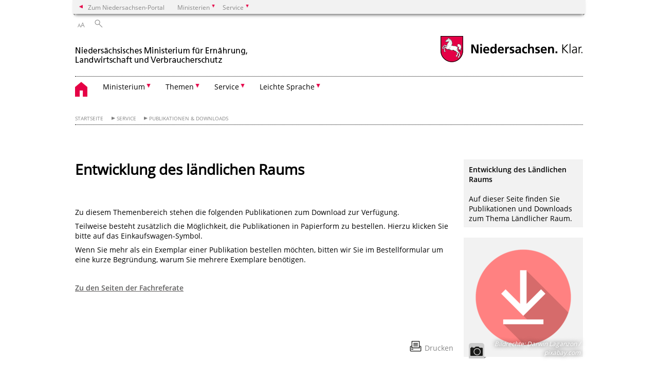

--- FILE ---
content_type: text/html; charset=UTF-8
request_url: https://www.ml.niedersachsen.de/startseite/service/publikationen_downloads/entwicklung-des-laendlichen-raums-4968.html
body_size: 43933
content:
        <!DOCTYPE html>
<html lang="de" prefix="og: http://ogp.me/ns#">
<head>
  <meta charset="utf-8">
  <meta name="viewport" content="width=device-width, initial-scale=.9">
  <meta http-equiv="X-UA-Compatible" content="IE=edge">
  <title>Entwicklung des ländlichen Raums | Nds. Ministerium für Ernährung, Landwirtschaft und Verbraucherschutz</title>
  <meta name="title" content="Entwicklung des ländlichen Raums | Nds. Ministerium für Ernährung, Landwirtschaft und Verbraucherschutz">
  <meta name="robots" content="index,follow">
  <meta name="generator" content="Enterprise Content Management by Powerslave: Liveserver">
  <meta name="language" content="de">
  <meta name="date" content="2019-07-30T10:51:02+02:00">
  <meta name="revisit-after" content="1 days">
  <link rel="canonical" href="https://www.ml.niedersachsen.de/startseite/service/publikationen_downloads/entwicklung-des-laendlichen-raums-4968.html">
  <meta name="keywords" content="Publikationen, Downloads">
  <meta name="institution" content="7">
  <meta name="navigation" content="1343"><!-- include ccs based on color code -->
  <link rel="stylesheet" id="initcol" href="/assets/css/csscol8.css" type="text/css" media="all">
  <link rel="stylesheet" href="/assets/fonts/open-sans.css?v=1604497169" type="text/css">
  <link rel='stylesheet' href='/assets/js/fancybox/jquery.fancybox.css?v=1471354035' type='text/css'>
  <link rel='stylesheet' href='/assets/js/video-js-7.20.1/video-js.min.css?v=1657706794' type='text/css'>
  <link rel='stylesheet' id='initds2' href='/assets/css/ds2.css?v=1753091247' type='text/css' media='all'>
  <link rel="stylesheet" type="text/css" href="/assets/js/accessible-slick-1.0.1/slick/slick.min.css?v=1753091247">
  <link rel='stylesheet' id='fixes2' href='/assets/css/201612.css?v=1486543400' type='text/css' media='all'>
  <link rel='stylesheet' id='mobil' href='/assets/css/cssmobil.css?v=1613032835' type='text/css' media='screen and (max-width: 768px)'>
  <link rel='stylesheet' id='fixes' href='/assets/css/cssfixes.css?v=1684828951' type='text/css' media='all'>
  <link rel='stylesheet' id='faq' href='/assets/css/cssFaq.css?v=1688453644' type='text/css' media='all'>
  <link rel="alternate" type="application/rss+xml" title="RSS" href="/rss/">
  <style type="text/css">
  img.c1 {border:0}
  </style>
</head>
<body class="nojs desktop">
  <div class="wrapper">
    <div class="section headspec">
      <div class="headnav spec">
        <ul>
          <li class="">
            <div>
              <a href="https://www.niedersachsen.de" class="back2main" aria-label="zum Niedersachsen-Portal wechseln">Zum Niedersachsen-Portal</a>
            </div>
          </li>
          <li class="haschildren bcola8">
            <div>
              <span>Ministerien</span>
            </div>
            <ul class="l1">
              <li class="bcolb1"><a href="https://www.mp.niedersachsen.de" target="_blank" aria-label="zur Seite des Ministerpräsidenten wechseln (öffnet im neuen Fenster)">Ministerpräsident</a></li>
              <li class="bcolb1"><a href="https://www.stk.niedersachsen.de" target="_blank" aria-label="zur Staatskanzlei wechseln (öffnet im neuen Fenster)">Staatskanzlei</a></li>
              <li class="bcolb2"><a href="https://www.mi.niedersachsen.de" target="_blank" aria-label="zur Seite des Ministerium für Inneres und Sport wechseln (öffnet im neuen Fenster)">Ministerium für Inneres, Sport und Digitalisierung</a></li>
              <li class="bcolb3"><a href="https://www.mf.niedersachsen.de" target="_blank" aria-label="zur Seite des Finanzministerium wechseln (öffnet im neuen Fenster)">Finanzministerium</a></li>
              <li class="bcolb4"><a href="https://www.ms.niedersachsen.de" target="_blank" aria-label="zur Seite des Ministeriums für Soziales, Arbeit, Gesundheit und Gleichstellung wechseln (öffnet im neuen Fenster)">Ministerium für Soziales, Arbeit, Gesundheit und Gleichstellung</a></li>
              <li class="bcolb5"><a href="https://www.mwk.niedersachsen.de" target="_blank" aria-label="zur Seite des Ministerium für Wissenschaft und Kultur wechseln (öffnet im neuen Fenster)">Ministerium für Wissenschaft und Kultur</a></li>
              <li class="bcolb6"><a href="https://www.mk.niedersachsen.de" target="_blank" aria-label="zur Seite des Kultusministerium wechseln (öffnet im neuen Fenster)">Kultusministerium</a></li>
              <li class="bcolb7"><a href="https://www.mw.niedersachsen.de" target="_blank" aria-label="zur Seite des Ministerium für Wirtschaft, Verkehr, Bauen und Digitalisierung wechseln (öffnet im neuen Fenster)">Ministerium für Wirtschaft, Verkehr und Bauen</a></li>
              <li class="bcolb8"><a href="https://www.ml.niedersachsen.de" target="_blank" aria-label="zur Seite des Ministerium für Ernährung, Landwirtschaft und Verbraucherschutz wechseln (öffnet im neuen Fenster)">Ministerium für Ernährung, Landwirtschaft und Verbraucherschutz</a></li>
              <li class="bcolb9"><a href="https://www.mj.niedersachsen.de" target="_blank" aria-label="zur Seite des Justizministerium wechseln (öffnet im neuen Fenster)">Justizministerium</a></li>
              <li class="bcolb10"><a href="https://www.umwelt.niedersachsen.de" target="_blank" aria-label="zur Seite des Ministerium für Umwelt, Energie und Klimaschutz wechseln (öffnet im neuen Fenster)">Ministerium für Umwelt, Energie und Klimaschutz</a></li>
              <li class="bcolb0"><a href="https://www.mb.niedersachsen.de" target="_blank" aria-label="zur Seite des Ministerium für Bundes- und Europaangelegenheiten und Regionale Entwicklung wechseln (öffnet im neuen Fenster)">Ministerium für Bundes- und Europaangelegenheiten und Regionale Entwicklung</a></li>
            </ul>
          </li>
          <li class="haschildren bcola8">
            <div>
              <span>Service</span>
            </div>
            <ul class="l1">
              <li><a href="https://www.dienstleisterportal.niedersachsen.de" target="_blank" aria-label="zum Dienstleisterportal Niedersachsen wechseln (öffnet im neuen Fenster)">Dienstleisterportal Niedersachsen</a></li>
              <li><a href="https://www.service.niedersachsen.de" aria-label="zum Serviceportal Niedersachsen wechseln (öffnet im neuen Fenster)" target="_blank">Serviceportal Niedersachsen</a></li>
            </ul>
          </li>
        </ul>
      </div>
    </div>
    <div class="section headnav">
      <ul>
        <li class="haschildren bcola0 lngchng"></li>
        <li>
          <div>
            <span class="layoutchange1"><span>A</span>A</span>
          </div>
          <div class="suchbutton"></div>
        </li>
      </ul>
      <div class="search_form_wrapper">
        <form class="input group suche" action="/live/search.php" method="post">
          <input type="hidden" name="search" value="fulltext"> <input type="text" name="q" aria-label="Suche"> <button type="submit">Suchen</button>
        </form>
      </div>
    </div>
    <div class="section logorow">
      <a class="logoadd" href="https://www.ml.niedersachsen.de/startseite/" title="Link zur Startseite" aria-label="zurück zur Startseite"><img src="/assets/image/143068" border="0" alt="Nds. Ministerium für Ernährung, Landwirtschaft und Verbraucherschutz"></a> <a href="//www.niedersachsen.de" title="Link niedersachsen.de" class="home" aria-label="zum Niedersachsen-Portal wechseln"><img src="/assets/img/niedersachsen.png" width="222" height="55" class="ndslogo" alt="Niedersachsen Logo"></a> <span class="klar blink"><img src="/assets/img/klar.png" alt="Niedersachsen klar Logo"></span>
    </div>
    <div class="section menuerow group">
      <div class="mobinav">
        <a href="https://www.ml.niedersachsen.de/startseite/" class="home" aria-label="zur Startseite"></a>
        <div class="hamburg"></div>
        <div class="suchbuttonmobi"></div>
      </div>
      <div class="ds-menu2">
        <ul>
          <li class="home"><a href="https://www.ml.niedersachsen.de/startseite/" aria-label="zurück zur Startseite"></a></li>
          <li class="haschildren">
            <div>
              <span tabindex="0" role="button">Ministerium</span>
            </div>
            <ul class="l1">
              <li><a href="https://www.ml.niedersachsen.de/startseite/ministerium/" target="_self">Übersicht</a></li>
              <li class=""><a href="https://www.ml.niedersachsen.de/Ministerin/ministerin-miriam-staudte-216851.html" target="_self">Die Ministerin</a></li>
              <li class=""><a href="https://www.ml.niedersachsen.de/startseite/ministerium/der_staatssekretar/staatssekretarin-frauke-patzke-216889.html" target="_self">Die Staatssekretärin</a></li>
              <li class=""><a href="https://www.ml.niedersachsen.de/startseite/ministerium/organigramm/organigramm-195821.html" target="_self">Organigramm</a></li>
              <li class=""><a href="https://www.ml.niedersachsen.de/startseite/ministerium/behorden_im_geschaftsbereich/behorden-im-geschaftsbereich-5228.html" target="_self">Behörden im Geschäftsbereich</a></li>
              <li class=""><a href="https://www.ml.niedersachsen.de/startseite/ministerium/wegbeschreibung/kontakt-4760.html" target="_self">Kontakt zum Ministerium und Wegbeschreibung</a></li>
              <li class=""><a href="https://www.ml.niedersachsen.de/startseite/ministerium/beruf_und_familie/beruf-und-familie-5159.html" target="_self">Beruf und Familie</a></li>
              <li class=""><a href="https://www.ml.niedersachsen.de/startseite/ministerium/ausbildung/ausbildung-im-bereich-des-niedersachsischen-ministeriums-fur-ernahrung-landwirtschaft-und-verbraucherschutz-140478.html" target="_self">Ausbildung</a></li>
              <li class=""><a href="https://www.ml.niedersachsen.de/stellen" target="_blank">Stellenausschreibungen</a></li>
              <li class=""><a href="https://www.ml.niedersachsen.de/startseite/ministerium/sponsoring/zuwendungen-aus-sponsoring-werbung-spenden-und-mazenatischen-schenkungen-fur-das-land-niedersachsen-168042.html" target="_self">Sponsoring</a></li>
              <li class=""><a href="https://www.ml.niedersachsen.de/startseite/ministerium/ehemalige_niedersachsische_landwirtschaftsminister/niedersachsische-landwirtschaftsministerinnen-und-landwirtschaftsminister-216347.html" target="_self">Ehemalige Ministerinnen und Minister</a></li>
            </ul>
          </li>
          <li class="haschildren">
            <div>
              <span tabindex="0" role="button">Themen</span>
            </div>
            <ul class="l1">
              <li><a href="https://www.ml.niedersachsen.de/startseite/themen/" target="_self">Übersicht</a></li>
              <li class="haschildren">
                <div>
                  <span tabindex="0" role="button">Landwirtschaft</span>
                </div>
                <ul class="l2">
                  <li><a href="https://www.ml.niedersachsen.de/startseite/themen/landwirtschaft/landwirtschaft-in-niedersachsen-4513.html" target="_self">Übersicht</a></li>
                  <li class=""><a href="https://www.niedersachsen.de/niedersaechsischer-weg" target="_self">Der Niedersächsische Weg</a></li>
                  <li class="haschildren">
                    <div>
                      <span tabindex="0" role="button">Agrarpolitik</span>
                    </div>
                    <ul class="l2">
                      <li><a href="https://www.ml.niedersachsen.de/startseite/themen/landwirtschaft/agrarpolitik/" target="_self">Übersicht</a></li>
                      <li class=""><a href="https://www.ml.niedersachsen.de/digitalisierungspreis/digitalisierungspreis-agrar-und-ernahrung-182109.html" target="_self">Digitalisierungspreis Agrar und Ernährung</a></li>
                    </ul>
                  </li>
                  <li class=""><a href="https://www.ml.niedersachsen.de/startseite/themen/landwirtschaft/pflanzen_und_dungemanagement/" target="_self">Pflanzen und Düngemanagement</a></li>
                  <li class=""><a href="https://www.ml.niedersachsen.de/startseite/themen/landwirtschaft/tiere/" target="_self">Tiere</a></li>
                  <li class=""><a href="https://www.ml.niedersachsen.de/startseite/themen/landwirtschaft/okologischer_landbau/" target="_self">Ökologischer Landbau</a></li>
                  <li class=""><a href="https://www.ml.niedersachsen.de/startseite/themen/landwirtschaft/nachwachsende_rohstoffe_und_biookonomie/" target="_self">Nachwachsende Rohstoffe und Bioökonomie</a></li>
                  <li class=""><a href="https://www.ml.niedersachsen.de/startseite/themen/landwirtschaft/bildung_soziales_im_grunen_bereich/" target="_self">Bildung & Soziales im Grünen Bereich</a></li>
                  <li class=""><a href="https://www.ml.niedersachsen.de/startseite/themen/landwirtschaft/nachhaltigkeit_und_klimaschutz/" target="_self">Nachhaltigkeit und Klimaschutz</a></li>
                  <li class=""><a href="https://www.ml.niedersachsen.de/startseite/themen/landwirtschaft/agrarforderung/" target="_self">Agrarförderung</a></li>
                  <li class=""><a href="https://www.ml.niedersachsen.de/startseite/themen/landwirtschaft/stadt_land_zukunft/" target="_self">Stadt.Land.Zukunft</a></li>
                  <li class=""><a href="https://www.ml.niedersachsen.de/startseite/themen/landwirtschaft/cannabis/" target="_self">Cannabisgesetz</a></li>
                </ul>
              </li>
              <li class="haschildren">
                <div>
                  <span tabindex="0" role="button">Ernährung</span>
                </div>
                <ul class="l2">
                  <li><a href="https://www.ml.niedersachsen.de/startseite/themen/ernahrung/" target="_self">Übersicht</a></li>
                  <li class=""><a href="https://www.ml.niedersachsen.de/startseite/themen/ernahrung/ernahrungsnotfallvorsorge/kritische-infrastruktur-ernahrung-231751.html" target="_self">Kritische Infrastruktur Ernährung</a></li>
                  <li class=""><a href="https://www.ml.niedersachsen.de/startseite/themen/ernahrung/ernahrungsnotfallvorsorge./ernahrungsnotfallvorsorge-5224.html" target="_self">Ernährungsnotfallvorsorge</a></li>
                  <li class=""><a href="https://www.ml.niedersachsen.de/startseite/themen/ernahrung/zehn/zentrum-fur-ernahrung-und-hauswirtschaft-zehn-197081.html" target="_self">Zentrum für Ernährung und Hauswirtschaft Niedersachsen (ZEHN)</a></li>
                </ul>
              </li>
              <li class="haschildren">
                <div>
                  <span tabindex="0" role="button">Raumordnung & Landesplanung</span>
                </div>
                <ul class="l2">
                  <li><a href="https://www.ml.niedersachsen.de/startseite/themen/raumordnung_landesplanung/zukunftsfaehiges-niedersachsen-durch-raumordnung-und-landesplanung-4856.html" target="_self">Übersicht</a></li>
                  <li class=""><a href="https://www.ml.niedersachsen.de/startseite/themen/raumordnung_landesplanung/landes_raumordnungsprogramm/" target="_self">Landes-Raumordnungsprogramm</a></li>
                  <li class=""><a href="https://www.ml.niedersachsen.de/startseite/themen/raumordnung_landesplanung/grundlagen_der_raumordnung_landes_und_regionalplanung/" target="_self">Grundlagen der Raumordnung, Landes- und Regionalplanung</a></li>
                  <li class=""><a href="https://www.ml.niedersachsen.de/startseite/themen/raumordnung_landesplanung/regionalplanung/" target="_self">Regionalplanung</a></li>
                  <li class=""><a href="https://www.ml.niedersachsen.de/startseite/themen/raumordnung_landesplanung/raumordnungsverfahren/raumvertraglichkeitsprufung-rvp-121746.html" target="_self">Raumverträglichkeitsprüfung (RVP)</a></li>
                  <li class=""><a href="https://www.ml.niedersachsen.de/startseite/themen/raumordnung_landesplanung/grenzuberschreitende_raumentwicklung/" target="_self">Grenzüberschreitende Raumentwicklung</a></li>
                  <li class=""><a href="https://www.ml.niedersachsen.de/startseite/themen/raumordnung_landesplanung/maritime_raumordnung/" target="_self">Maritime Raumordnung</a></li>
                  <li class=""><a href="https://www.ml.niedersachsen.de/startseite/themen/raumordnung_landesplanung/fachinformationssystem_raumordnung/" target="_self">Fachinformationssystem Raumordnung</a></li>
                  <li class=""><a href="https://www.ml.niedersachsen.de/startseite/themen/raumordnung_landesplanung/arbeitshilfen/" target="_self">Arbeitshilfen</a></li>
                </ul>
              </li>
              <li class="haschildren">
                <div>
                  <span tabindex="0" role="button">EU-Förderung zur Entwicklung im ländlichen Raum</span>
                </div>
                <ul class="l2">
                  <li><a href="https://www.ml.niedersachsen.de/startseite/themen/eu_forderung_zur_entwicklung_im_landlichen_raum/eu-foerderung-in-niedersachsen-147111.html" target="_self">Übersicht</a></li>
                  <li class=""><a href="https://www.ml.niedersachsen.de/startseite/themen/eu_forderung_zur_entwicklung_im_landlichen_raum/pfeil_2014_2020/" target="_self">PFEIL 2014-2022</a></li>
                  <li class=""><a href="https://www.ml.niedersachsen.de/startseite/themen/eu_forderung_zur_entwicklung_im_landlichen_raum/gap_2021_2027/" target="_self">Vorbereitung Förderzeitraum 2021-2027</a></li>
                  <li class=""><a href="https://www.ml.niedersachsen.de/startseite/themen/eu_forderung_zur_entwicklung_im_landlichen_raum_eler/klara_2023_2027/" target="_self">KLARA 2023-2027</a></li>
                  <li class=""><a href="https://www.ml.niedersachsen.de/startseite/themen/eu_forderung_zur_entwicklung_im_landlichen_raum/elektronisches_registriernummer_und_antragstellerportal_erni/elektronisches-registriernummer-und-antragstellerportal-erni-237896.html" target="_self">Elektronisches Registriernummer- und Antragstellerportal (ERNI)</a></li>
                </ul>
              </li>
              <li class="haschildren">
                <div>
                  <span tabindex="0" role="button">Entwicklung des ländlichen Raums</span>
                </div>
                <ul class="l2">
                  <li><a href="https://www.ml.niedersachsen.de/startseite/themen/entwicklung_des_landlichen_raums/landentwicklung-in-niedersachsen-4849.html" target="_self">Übersicht</a></li>
                  <li class=""><a href="https://www.ml.niedersachsen.de/Agrarstrukturgesetz/agrarstrukturgesetz-fur-niedersachsen-234977.html" target="_self">Agrarstrukturgesetz</a></li>
                  <li class=""><a href="https://www.ml.niedersachsen.de/startseite/themen/entwicklung_des_landlichen_raums/zile_zuwendungen_zur_integrierten_landlichen_entwicklung/richtlinien-uber-die-gewahrung-von-zuwendungen-zur-integrierten-landlichen-entwicklung-zile-5104.html" target="_self">ZILE - Zuwendungen zur integrierten ländlichen Entwicklung</a></li>
                  <li class=""><a href="https://www.ml.niedersachsen.de/dorfmoderation/dorfmoderation-in-niedersachsen-233332.html" target="_self">Dorfmoderation Niedersachsen</a></li>
                  <li class="haschildren">
                    <div>
                      <span tabindex="0" role="button">Unser Dorf hat Zukunft</span>
                    </div>
                    <ul class="l2">
                      <li><a href="https://www.ml.niedersachsen.de/startseite/themen/entwicklung_des_landlichen_raums/unser_dorf_hat_zukunft/der-dorfwettbewerb-4880.html" target="_self">Übersicht</a></li>
                      <li class=""><a href="https://www.ml.niedersachsen.de/startseite/themen/entwicklung_des_landlichen_raums/unser_dorf_hat_zukunft/bundeswettbewerb/der-bundeswettbewerb-unser-dorf-hat-zukunft-4476.html" target="_self">Bundeswettbewerb</a></li>
                      <li class=""><a href="https://www.ml.niedersachsen.de/startseite/themen/entwicklung_des_landlichen_raums/unser_dorf_hat_zukunft/landeswettbewerb/unser-dorf-hat-zukunft-4881.html" target="_self">Landeswettbewerb</a></li>
                    </ul>
                  </li>
                  <li class=""><a href="https://www.ml.niedersachsen.de/modellprojekte/modellvorhaben-zur-landlichen-entwicklung-219804.html" target="_self">Modellprojekte</a></li>
                  <li class=""><a href="https://www.ml.niedersachsen.de/tdl2025/nachhaltige-landentwicklung-245672.html" target="_self">7. Niedersächsischer Tag der Landentwicklung 13.11.2025</a></li>
                  <li class=""><a href="https://www.ml.niedersachsen.de/startseite/themen/entwicklung_des_landlichen_raums/leader_ab_2023/leader-ab-2023-246631.html" target="_self">LEADER ab 2023</a></li>
                </ul>
              </li>
              <li class="haschildren">
                <div>
                  <span tabindex="0" role="button">Tiergesundheit & Tierschutz</span>
                </div>
                <ul class="l2">
                  <li><a href="https://www.ml.niedersachsen.de/startseite/themen/tiergesundheit_tierschutz/tiergesundheit-und-tierschutz-5061.html" target="_self">Übersicht</a></li>
                  <li class=""><a href="https://www.ml.niedersachsen.de/startseite/themen/tiergesundheit_tierschutz/tierschutz_allgemein/" target="_self">Tierschutz allgemein</a></li>
                  <li class=""><a href="https://www.ml.niedersachsen.de/Niedersaechsischer-tierschutzplan-fuer-nachhaltige-Nutztierhaltung" target="_self">Niedersächsischer Tierschutzplan für nachhaltige Nutztierhaltung</a></li>
                  <li class=""><a href="https://www.ml.niedersachsen.de/startseite/themen/tiergesundheit_tierschutz/tierseuchenbekampfung/" target="_self">Tierseuchenbekämpfung</a></li>
                  <li class=""><a href="https://www.ml.niedersachsen.de/startseite/themen/tiergesundheit_tierschutz/landesbeauftragte_fur_den_tierschutz/" target="_self">Landesbeauftragte für den Tierschutz</a></li>
                </ul>
              </li>
              <li class="haschildren">
                <div>
                  <span tabindex="0" role="button">Verbraucherschutz & Lebensmittelsicherheit</span>
                </div>
                <ul class="l2">
                  <li><a href="https://www.ml.niedersachsen.de/startseite/themen/verbraucherschutz_lebensmittelsicherheit/verbraucherschutz--lebensmittelsicherheit-119557.html" target="_self">Übersicht</a></li>
                  <li class=""><a href="https://www.ml.niedersachsen.de/startseite/themen/verbraucherschutz_lebensmittelsicherheit/verbraucherinformationsgesetz_vig/verbraucherinformationsgesetz-5230.html" target="_self">Verbraucherinformationsgesetz (VIG)</a></li>
                  <li class=""><a href="https://www.ml.niedersachsen.de/startseite/themen/verbraucherschutz_lebensmittelsicherheit/verbraucherschutzbericht/verbraucherschutzbericht-90419.html" target="_self">Verbraucherschutzbericht</a></li>
                  <li class=""><a href="https://www.ml.niedersachsen.de/startseite/themen/verbraucherschutz_lebensmittelsicherheit/wirtschaftlicher_verbraucherschutz/" target="_self">Wirtschaftlicher Verbraucherschutz</a></li>
                  <li class=""><a href="https://www.ml.niedersachsen.de/startseite/themen/verbraucherschutz_lebensmittelsicherheit/qualitatsmanagement/" target="_self">Qualitätsmanagement</a></li>
                  <li class=""><a href="https://www.ml.niedersachsen.de/startseite/themen/tiergesundheit_tierschutz/gesundheitsbezogener_verbraucherschutz/" target="_self">Gesundheitsbezogener Verbraucherschutz</a></li>
                  <li class=""><a href="https://www.ml.niedersachsen.de/startseite/themen/verbraucherschutz_lebensmittelsicherheit/europaischer_herkunftsschutz_der_schutz_fur_unser_genusserbe/unternehmensportal/europaischer-herkunftsschutz-der-schutz-fur-unser-genusserbe-232723.html" target="_self">Europäischer Herkunftsschutz - der Schutz für unser Genusserbe</a></li>
                  <li class=""><a href="https://www.ml.niedersachsen.de/repair-cafe" target="_self">Förderung Repair Cafés</a></li>
                </ul>
              </li>
              <li class="haschildren">
                <div>
                  <span tabindex="0" role="button">Wald, Holz & Jagd</span>
                </div>
                <ul class="l2">
                  <li><a href="https://www.ml.niedersachsen.de/startseite/themen/wald_holz_jagd/wald-holz-und-jagd-in-niedersachsen-5216.html" target="_self">Übersicht</a></li>
                  <li class=""><a href="https://www.ml.niedersachsen.de/startseite/themen/wald_holz_jagd/wald_und_forstwirtschaft/" target="_self">Wald und Forstwirtschaft</a></li>
                  <li class=""><a href="https://www.ml.niedersachsen.de/forstfoerderportal" target="_self">Forstförderportal</a></li>
                  <li class=""><a href="https://www.ml.niedersachsen.de/startseite/themen/wald_holz_jagd/holz_aus_niedersachsen/holz-aus-niedersachsen-4755.html" target="_self">Holz aus Niedersachsen</a></li>
                  <li class=""><a href="https://www.ml.niedersachsen.de/startseite/themen/wald_holz_jagd/jagd_in_niedersachsen/" target="_self">Jagd in Niedersachsen</a></li>
                  <li class=""><a href="https://www.ml.niedersachsen.de/startseite/themen/wald_holz_jagd/berufe_in_der_forstwirtschaft/berufe-in-der-forstwirtschaft-4967.html" target="_self">Berufe in der Forstwirtschaft</a></li>
                  <li class=""><a href="https://www.ml.niedersachsen.de/startseite/themen/wald_holz_jagd/walder_fur_niedersachsen/" target="_self">Wälder für Niedersachsen</a></li>
                </ul>
              </li>
              <li class=""><a href="https://www.ml.niedersachsen.de/startseite/themen/fischerei_eu_forderung_emff/" target="_self">Fischerei & EU-Förderung (EMFAF)</a></li>
            </ul>
          </li>
          <li class="haschildren">
            <div>
              <span tabindex="0" role="button">Service</span>
            </div>
            <ul class="l1">
              <li><a href="https://www.ml.niedersachsen.de/startseite/service/" target="_self">Übersicht</a></li>
              <li class="haschildren">
                <div>
                  <span tabindex="0" role="button">Presse</span>
                </div>
                <ul class="l2">
                  <li class=""><a href="https://www.ml.niedersachsen.de/presse/pressekontakt/kommunikation-presse-im-niedersachsischen-ministerium-fur-ernahrung-landwirtschaft-und-verbraucherschutz-184444.html" target="_self">Pressekontakt</a></li>
                  <li class=""><a href="https://www.ml.niedersachsen.de/presse/pressemitteilungen/" target="_self">Pressemitteilungen</a></li>
                  <li class=""><a href="https://www.ml.niedersachsen.de/presse/aboservice_fur_presseinformationen/" target="_self">Aboservice für Presseinformationen</a></li>
                </ul>
              </li>
              <li class=""><a href="https://www.niedersachsen.de/kinder" target="_blank">Kinder-Website</a></li>
              <li class=""><a href="https://www.ml.niedersachsen.de/startseite/service/veroffentlichungen/" target="_self">Veröffentlichungen</a></li>
              <li class=""><a href="https://www.ml.niedersachsen.de/startseite/service/publikationen_downloads/publikationen-downloads-4966.html" target="_self">Publikationen & Downloads</a></li>
              <li class=""><a href="https://www.ml.niedersachsen.de/startseite/service/offentliches_auftragswesen/oeffentliches-auftragswesen--ex-post-transparenz-5169.html" target="_self">Öffentliches Auftragswesen</a></li>
              <li class=""><a href="https://www.ml.niedersachsen.de/startseite/service/bibliothek/informations-und-bibliotheksdienste-120889.html" target="_self">Bibliothek</a></li>
            </ul>
          </li>
          <li class="haschildren">
            <div>
              <span tabindex="0" role="button">Leichte Sprache</span>
            </div>
            <ul class="l1">
              <li><a href="https://www.ml.niedersachsen.de/startseite/leichte_sprache/" target="_self">Übersicht</a></li>
              <li class=""><a href="https://www.ml.niedersachsen.de/startseite/leichte_sprache/wir_uber_uns/wir-uber-uns-159437.html" target="_self">Wir über uns</a></li>
              <li class=""><a href="https://www.ml.niedersachsen.de/startseite/leichte_sprache/land_wirtschaft/land-wirtschaft-162752.html" target="_self">Land-Wirtschaft</a></li>
              <li class=""><a href="https://www.ml.niedersachsen.de/startseite/leichte_sprache/ernahrung/ernaehrung-162764.html" target="_self">Ernährung</a></li>
              <li class=""><a href="https://www.ml.niedersachsen.de/startseite/leichte_sprache/forderung_in_europa/die-foerderung-in-europa-159469.html" target="_self">Förderung in Europa</a></li>
              <li class=""><a href="https://www.ml.niedersachsen.de/startseite/leichte_sprache/landlicher_raum/laendlicher-raum-162765.html" target="_self">Ländlicher Raum</a></li>
              <li class=""><a href="https://www.ml.niedersachsen.de/startseite/leichte_sprache/tier_schutz/tier-schutz-162766.html" target="_self">Tier-Schutz</a></li>
              <li class=""><a href="https://www.ml.niedersachsen.de/startseite/leichte_sprache/wald_holz_und_jagd/wald-holz-und-jagd-162768.html" target="_self">Wald, Holz und Jagd</a></li>
              <li class=""><a href="https://www.ml.niedersachsen.de/startseite/leichte_sprache/fischerei/fischerei-162770.html" target="_self">Fischerei</a></li>
            </ul>
          </li>
          <li class="monly bildrechte"><a href="https://www.niedersachsen.de/bildrechte" class="showbildrechte" aria-label="Bildrechte">Bildrechte</a></li>
          <li class="monly"><a href="https://www.ml.niedersachsen.de/startseite/service/impressum-4757.html">Impressum</a></li>
          <li class="monly"><a href="https://www.ml.niedersachsen.de/startseite/service/datenschutzerklarung-170603.html">Datenschutz</a></li>
        </ul>
        <div class="close clip bcol8 bcolb8"></div>
      </div>
    </div>
    <div class="maincontent group">
      <div class="section breadcrumb group with_line">
        <ul>
          <li><a href="https://www.ml.niedersachsen.de/startseite/" target="_self">Startseite</a></li>
          <li><a href="https://www.ml.niedersachsen.de/startseite/service/" target="_self">Service</a></li>
          <li><a href="https://www.ml.niedersachsen.de/startseite/service/publikationen_downloads/publikationen-downloads-4966.html" target="_self">Publikationen &amp; Downloads</a></li>
        </ul>
      </div>
      <div class="section group">
        <div class="col span4of4 naviadd">
          <ul></ul>
        </div>
      </div>
      <div class="content wrap4of4">
        <div class="group main span3of4">
          <div class="group section noline span3of4 ftext">
            <!-- article start -->
            <div id="articleContent_4968" class="articleContent">
              <h1 class="margt0">Entwicklung des ländlichen Raums</h1><!-- blockobject_html -->
              <div class="group section noline span3of4">
                <p></p>
                <p></p>
                <p><br></p>
                <p>Zu diesem Themenbereich stehen die folgenden Publikationen zum Download zur Verfügung.</p>
                <p>Teilweise besteht zusätzlich die Möglichkeit, die Publikationen in Papierform zu bestellen. Hierzu klicken Sie bitte auf das Einkaufswagen-Symbol.</p>
                <p>Wenn Sie mehr als ein Exemplar einer Publikation bestellen möchten, bitten wir Sie im Bestellformular um eine kurze Begründung, warum Sie mehrere Exemplare benötigen.</p><br>
                <p></p>
                <p><b><!-- $link_2(undefined) HTML{ --><a href="https://www.ml.niedersachsen.de/startseite/themen/entwicklung_des_landlichen_raums/-4849.html" target="_self">Zu den Seiten der Fachreferate</a><!-- }HTML --></b><br></p>
              </div>
            </div><!-- article end -->
          </div>
          <div class="teilerzeile">
            <a href="" id="print" class="drucken">Drucken</a>
          </div>
        </div>
        <div class="group complementary span1of4">
          <!-- infocolumn_text -->
          <div class="group section">
            <div class="col span1of4">
              <div class="content">
                <p><b>Entwicklung des Ländlichen Raums</b><br>
                <br>
                Auf dieser Seite finden Sie Publikationen und Downloads zum Thema Ländlicher Raum.</p>
              </div>
            </div>
          </div><!-- infocolumn_text end -->
          <!-- infocolumn_image -->
          <div class="group section">
            <div class="col span1of4">
              <div class="content">
                <div class="img w50">
                  <a href="/assets/image/183736" class="fancybox" data-fancybox-id="183736" data-fancybox-type="image" title="" rel="fancybox-4968"><img src="/assets/image/232/183736" border="0" alt="" data-brecht="Darwin Laganzon / pixabay.com"></a> <span class="clip foto bottom fancybox-trigger" data-trigger-rel="183736">&nbsp;</span> <i class="brecht">Bildrechte<span>:</span> Darwin Laganzon / pixabay.com</i>
                </div>
              </div>
            </div>
          </div><!-- infocolumn_image end -->
          <div class="group section"></div>
        </div>
      </div>
    </div>
    <div class="footer group" role="navigation">
      <ul>
        <li>
          <a href="https://www.ml.niedersachsen.de/startseite/ministerium/">Ministerium</a>
          <ul>
            <li><a href="https://www.ml.niedersachsen.de/Ministerin/ministerin-miriam-staudte-216851.html">Die Ministerin</a></li>
            <li><a href="https://www.ml.niedersachsen.de/startseite/ministerium/der_staatssekretar/staatssekretarin-frauke-patzke-216889.html">Die Staatssekretärin</a></li>
            <li><a href="https://www.ml.niedersachsen.de/startseite/ministerium/organigramm/organigramm-195821.html">Organigramm</a></li>
            <li><a href="https://www.ml.niedersachsen.de/startseite/ministerium/behorden_im_geschaftsbereich/behorden-im-geschaftsbereich-5228.html">Behörden im Geschäftsbereich</a></li>
            <li><a href="https://www.ml.niedersachsen.de/startseite/ministerium/wegbeschreibung/kontakt-4760.html">Kontakt zum Ministerium und Wegbeschreibung</a></li>
            <li><a href="https://www.ml.niedersachsen.de/startseite/ministerium/beruf_und_familie/beruf-und-familie-5159.html">Beruf und Familie</a></li>
            <li><a href="https://www.ml.niedersachsen.de/startseite/ministerium/ausbildung/ausbildung-im-bereich-des-niedersachsischen-ministeriums-fur-ernahrung-landwirtschaft-und-verbraucherschutz-140478.html">Ausbildung</a></li>
            <li><a href="https://www.ml.niedersachsen.de/stellen">Stellenausschreibungen</a></li>
            <li><a href="https://www.ml.niedersachsen.de/startseite/ministerium/sponsoring/zuwendungen-aus-sponsoring-werbung-spenden-und-mazenatischen-schenkungen-fur-das-land-niedersachsen-168042.html">Sponsoring</a></li>
            <li><a href="https://www.ml.niedersachsen.de/startseite/ministerium/ehemalige_niedersachsische_landwirtschaftsminister/niedersachsische-landwirtschaftsministerinnen-und-landwirtschaftsminister-216347.html">Ehemalige Ministerinnen und Minister</a></li>
          </ul>
        </li>
        <li>
          <a href="https://www.ml.niedersachsen.de/startseite/themen/">Themen</a>
          <ul>
            <li><a href="https://www.ml.niedersachsen.de/startseite/themen/landwirtschaft/landwirtschaft-in-niedersachsen-4513.html">Landwirtschaft</a></li>
            <li><a href="https://www.ml.niedersachsen.de/startseite/themen/ernahrung/">Ernährung</a></li>
            <li><a href="https://www.ml.niedersachsen.de/startseite/themen/raumordnung_landesplanung/zukunftsfaehiges-niedersachsen-durch-raumordnung-und-landesplanung-4856.html">Raumordnung & Landesplanung</a></li>
            <li><a href="https://www.ml.niedersachsen.de/startseite/themen/eu_forderung_zur_entwicklung_im_landlichen_raum/eu-foerderung-in-niedersachsen-147111.html">EU-Förderung zur Entwicklung im ländlichen Raum</a></li>
            <li><a href="https://www.ml.niedersachsen.de/startseite/themen/entwicklung_des_landlichen_raums/landentwicklung-in-niedersachsen-4849.html">Entwicklung des ländlichen Raums</a></li>
            <li><a href="https://www.ml.niedersachsen.de/startseite/themen/tiergesundheit_tierschutz/tiergesundheit-und-tierschutz-5061.html">Tiergesundheit & Tierschutz</a></li>
            <li><a href="https://www.ml.niedersachsen.de/startseite/themen/verbraucherschutz_lebensmittelsicherheit/verbraucherschutz--lebensmittelsicherheit-119557.html">Verbraucherschutz & Lebensmittelsicherheit</a></li>
            <li><a href="https://www.ml.niedersachsen.de/startseite/themen/wald_holz_jagd/wald-holz-und-jagd-in-niedersachsen-5216.html">Wald, Holz & Jagd</a></li>
            <li><a href="https://www.ml.niedersachsen.de/startseite/themen/fischerei_eu_forderung_emff/">Fischerei & EU-Förderung (EMFAF)</a></li>
          </ul>
        </li>
        <li>
          <a href="https://www.ml.niedersachsen.de/startseite/service/">Service</a>
          <ul>
            <li><span class="a">Presse</span></li>
            <li><a href="https://www.niedersachsen.de/kinder">Kinder-Website</a></li>
            <li><a href="https://www.ml.niedersachsen.de/startseite/service/veroffentlichungen/">Veröffentlichungen</a></li>
            <li><a href="https://www.ml.niedersachsen.de/startseite/service/publikationen_downloads/publikationen-downloads-4966.html">Publikationen & Downloads</a></li>
            <li><a href="https://www.ml.niedersachsen.de/startseite/service/offentliches_auftragswesen/oeffentliches-auftragswesen--ex-post-transparenz-5169.html">Öffentliches Auftragswesen</a></li>
            <li><a href="https://www.ml.niedersachsen.de/startseite/service/bibliothek/informations-und-bibliotheksdienste-120889.html">Bibliothek</a></li>
          </ul>
        </li>
        <li>
          <a href="https://www.ml.niedersachsen.de/startseite/leichte_sprache/">Leichte Sprache</a>
          <ul>
            <li><a href="https://www.ml.niedersachsen.de/startseite/leichte_sprache/wir_uber_uns/wir-uber-uns-159437.html">Wir über uns</a></li>
            <li><a href="https://www.ml.niedersachsen.de/startseite/leichte_sprache/land_wirtschaft/land-wirtschaft-162752.html">Land-Wirtschaft</a></li>
            <li><a href="https://www.ml.niedersachsen.de/startseite/leichte_sprache/ernahrung/ernaehrung-162764.html">Ernährung</a></li>
            <li><a href="https://www.ml.niedersachsen.de/startseite/leichte_sprache/forderung_in_europa/die-foerderung-in-europa-159469.html">Förderung in Europa</a></li>
            <li><a href="https://www.ml.niedersachsen.de/startseite/leichte_sprache/landlicher_raum/laendlicher-raum-162765.html">Ländlicher Raum</a></li>
            <li><a href="https://www.ml.niedersachsen.de/startseite/leichte_sprache/tier_schutz/tier-schutz-162766.html">Tier-Schutz</a></li>
            <li><a href="https://www.ml.niedersachsen.de/startseite/leichte_sprache/wald_holz_und_jagd/wald-holz-und-jagd-162768.html">Wald, Holz und Jagd</a></li>
            <li><a href="https://www.ml.niedersachsen.de/startseite/leichte_sprache/fischerei/fischerei-162770.html">Fischerei</a></li>
          </ul>
        </li>
      </ul>
      <div class="section logorow">
        <span class="klar blink"><img src="/assets/img/klar.png" alt="Niedersachsen klar Logo"></span> <a href="//www.niedersachsen.de" title="Link niedersachsen.de" class="home" aria-label="zum Niedersachsen-Portal wechseln"><img src="/assets/img/niedersachsen.png" width="222" height="55" class="ndslogo" alt="Niedersachsen Logo"></a>
      </div>
    </div>
  </div>
  <div class="group seitenende fullwrapper">
    <div class="content span4of4">
      <div class="group main span3of4">
        <a href="/bildrechte" class="showbildrechte" aria-label="Bildrechte">Bildrechte</a> <a href="https://www.ml.niedersachsen.de/startseite/service/impressum-4757.html" aria-label="Impressum">Impressum</a> <a href="https://www.ml.niedersachsen.de/startseite/service/datenschutzerklarung-170603.html" aria-label="Datenschutz">Datenschutz</a> <a href="/rss/" class="rss_icon" title="Link zum RSS-Feed" aria-label="SS-Feed">RSS</a> <a href="https://www.ml.niedersachsen.de/startseite/service/sitemap/" title="Link zur Übersicht" aria-label="Inhaltsverzeichnis">Inhaltsverzeichnis</a> <a href="https://www.ml.niedersachsen.de/presse/erklarung-zur-barrierefreiheit-192844.html" title="Link zur 'Erklärung zur Barrierefreiheit'" aria-label="Erklärung zur Barrierefreiheit">Barrierefreiheit</a>
      </div>
      <div class="group complementary span1of4">
        <div class="totop">
          zum Seitenanfang
        </div>
        <div class="changecss mobil">
          <span>zur mobilen Ansicht wechseln</span>
        </div>
      </div>
    </div>
  </div>
  <ul class="mobitools">
    <li class="haschildren mobitools">
      <div>
        <span>Einstellungen</span>
      </div>
      <ul class="l1">
        <li>
          <div class="changecss desktop">
            <span>zur Desktopansicht wechseln</span>
          </div>
        </li>
      </ul>
    </li>
  </ul>
  <script type="text/javascript">
        var _paq = _paq || [];
        _paq.push(['disableCookies']);
        _paq.push(['disableBrowserFeatureDetection']);
        _paq.push(['setDownloadClasses', "download"]);
        _paq.push(['setLinkClasses', "extern"]);
        _paq.push(['setDocumentTitle', "Entwicklung des ländlichen Raums"]);
                  _paq.push(['setCustomVariable','4','Artikel-ID','4968']);
          _paq.push(['setCustomVariable','3','Artikel','Entwicklung des ländlichen Raums']);
                _paq.push(['setCustomVariable','5','Liveserver','']);
        // track it!
        _paq.push(['trackPageView']);
        _paq.push(['enableLinkTracking']);
        //but without cookies please
        // now reset custom variables,
        // on the next track-event the variables wil be removed
        _paq.push(['deleteCustomVariable','5','page']);
        _paq.push(['deleteCustomVariable','4','page']);
        _paq.push(['deleteCustomVariable','3','page']);
        _paq.push(['deleteCustomVariable','2','page']);
        _paq.push(['deleteCustomVariable','1','page']);
        (function() {
            var u = "/";
            _paq.push(['setTrackerUrl', u+'piwik.php']);
            _paq.push(['setSiteId', 7]);
            var d=document, g=d.createElement('script'), s=d.getElementsByTagName('script')[0];
            g.type='application/javascript'; g.async=true; g.defer=true; g.src=u+'piwik.php'; s.parentNode.insertBefore(g,s);
        })();
  </script> <noscript><img src="/piwik.php?idsite=7&rec=1&action_name=Entwicklung des ländlichen Raums" class="c1" alt=""></noscript> <!-- End Piwik Code -->
   
  <script src="/assets/js/jquery-3.4.1.min.js"></script> 
  <script src="/assets/js/ds.js?v=1583755880"></script> 
  <script src="/assets/js/dscontentcarousel.js?ver=160307-1"></script> 
  <script src="/assets/js/accessible-slick-1.0.1/slick/slick.min.js"></script> 
  <script src="/assets/js/jquery.rwdImageMaps.min.js"></script> 
  <script src="/assets/js/iframeZoom.js"></script> 
  <script src="/assets/js/datatable/datatables.min.js"></script> 
  <script src="/assets/js/tabfocus.js"></script> 
  <script src="/assets/js/fancybox/jquery.fancybox.pack.js"></script> 
  <script src="/assets/js/video-js-7.20.1/video.min.js"></script> 
  <script src="/assets/js/fds.live.js?v=1753091247"></script> 
  <script>

        $(document).ready(function ($) {
                // do stuff when DOM is ready
                fds.init();
        });
  </script>
</body>
</html>    
